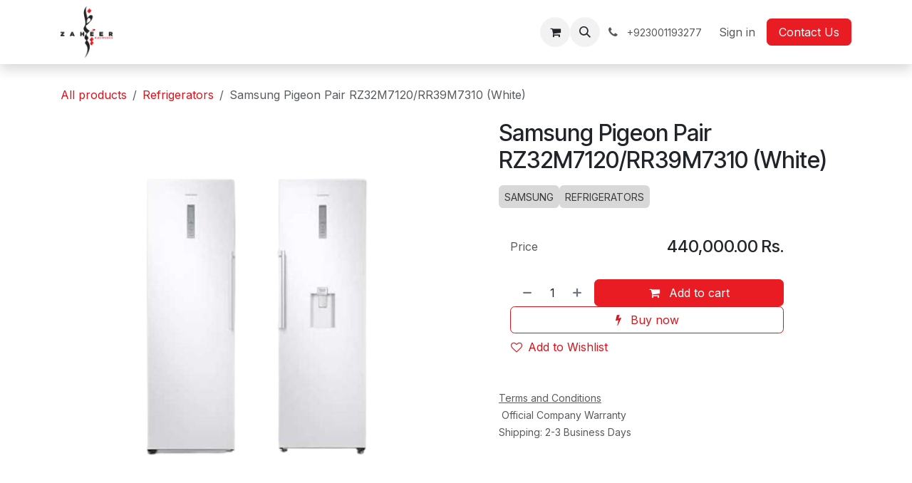

--- FILE ---
content_type: text/html; charset=utf-8
request_url: https://www.zeapp.pk/shop/rz32m7120-rr39m7310-1819
body_size: 14923
content:

        

<!DOCTYPE html>
<html lang="en-US" data-website-id="1" data-main-object="product.template(1819,)">
    <head>
        <meta charset="utf-8"/>
        <meta http-equiv="X-UA-Compatible" content="IE=edge"/>
        <meta name="viewport" content="width=device-width, initial-scale=1"/>
        <meta name="generator" content="Odoo"/>
        <meta name="description" content="The Iconic Samsung Pigeon Pair Refrigerator with Upright Freezer. Now available in Pakistan. Order Now at ZEAPP and give your home an outstanding look. Buy now the Samsung Pigeon Pair RZ32M7120/RR39M7310 at the lowest prices nationwide."/>
        <meta name="keywords" content="RZ32M7120/RR39M7310 (White),Samsung Pigeon Pair,rr39/rz32 fridge and freezer,No Frost Inverter Upright,freezer,Available in Pakistan"/>
            
        <meta property="og:type" content="website"/>
        <meta property="og:title" content="Samsung Pigeon Pair RZ32M7120/RR39M7310 White | Available in Pakistan "/>
        <meta property="og:site_name" content="Zaheer Electronics"/>
        <meta property="og:url" content="https://www.zeapp.pk/shop/rz32m7120-rr39m7310-1819"/>
        <meta property="og:image" content="https://www.zeapp.pk/web/image/product.template/1819/image_1024?unique=4b67edc"/>
        <meta property="og:description" content="The Iconic Samsung Pigeon Pair Refrigerator with Upright Freezer. Now available in Pakistan. Order Now at ZEAPP and give your home an outstanding look. Buy now the Samsung Pigeon Pair RZ32M7120/RR39M7310 at the lowest prices nationwide."/>
            
        <meta name="twitter:card" content="summary_large_image"/>
        <meta name="twitter:title" content="Samsung Pigeon Pair RZ32M7120/RR39M7310 White | Available in Pakistan "/>
        <meta name="twitter:image" content="https://www.zeapp.pk/web/image/product.template/1819/image_1024?unique=4b67edc"/>
        <meta name="twitter:description" content="The Iconic Samsung Pigeon Pair Refrigerator with Upright Freezer. Now available in Pakistan. Order Now at ZEAPP and give your home an outstanding look. Buy now the Samsung Pigeon Pair RZ32M7120/RR39M7310 at the lowest prices nationwide."/>
        
        <link rel="canonical" href="https://www.zeapp.pk/shop/rz32m7120-rr39m7310-1819"/>
        
        <link rel="preconnect" href="https://fonts.gstatic.com/" crossorigin=""/>
        <title>Samsung Pigeon Pair RZ32M7120/RR39M7310 White | Available in Pakistan </title>
        <link type="image/x-icon" rel="shortcut icon" href="/web/image/website/1/favicon?unique=19fb1a4"/>
        <link rel="preload" href="/web/static/src/libs/fontawesome/fonts/fontawesome-webfont.woff2?v=4.7.0" as="font" crossorigin=""/>
        <link type="text/css" rel="stylesheet" href="/web/assets/1/99beac8/web.assets_frontend.min.css"/>
            <script src="/website/static/src/js/content/cookie_watcher.js"></script>
            <script>
                watch3rdPartyScripts(["youtu.be", "youtube.com", "youtube-nocookie.com", "instagram.com", "instagr.am", "ig.me", "vimeo.com", "dailymotion.com", "dai.ly", "youku.com", "tudou.com", "facebook.com", "facebook.net", "fb.com", "fb.me", "fb.watch", "tiktok.com", "x.com", "twitter.com", "t.co", "googletagmanager.com", "google-analytics.com", "google.com", "google.ad", "google.ae", "google.com.af", "google.com.ag", "google.al", "google.am", "google.co.ao", "google.com.ar", "google.as", "google.at", "google.com.au", "google.az", "google.ba", "google.com.bd", "google.be", "google.bf", "google.bg", "google.com.bh", "google.bi", "google.bj", "google.com.bn", "google.com.bo", "google.com.br", "google.bs", "google.bt", "google.co.bw", "google.by", "google.com.bz", "google.ca", "google.cd", "google.cf", "google.cg", "google.ch", "google.ci", "google.co.ck", "google.cl", "google.cm", "google.cn", "google.com.co", "google.co.cr", "google.com.cu", "google.cv", "google.com.cy", "google.cz", "google.de", "google.dj", "google.dk", "google.dm", "google.com.do", "google.dz", "google.com.ec", "google.ee", "google.com.eg", "google.es", "google.com.et", "google.fi", "google.com.fj", "google.fm", "google.fr", "google.ga", "google.ge", "google.gg", "google.com.gh", "google.com.gi", "google.gl", "google.gm", "google.gr", "google.com.gt", "google.gy", "google.com.hk", "google.hn", "google.hr", "google.ht", "google.hu", "google.co.id", "google.ie", "google.co.il", "google.im", "google.co.in", "google.iq", "google.is", "google.it", "google.je", "google.com.jm", "google.jo", "google.co.jp", "google.co.ke", "google.com.kh", "google.ki", "google.kg", "google.co.kr", "google.com.kw", "google.kz", "google.la", "google.com.lb", "google.li", "google.lk", "google.co.ls", "google.lt", "google.lu", "google.lv", "google.com.ly", "google.co.ma", "google.md", "google.me", "google.mg", "google.mk", "google.ml", "google.com.mm", "google.mn", "google.com.mt", "google.mu", "google.mv", "google.mw", "google.com.mx", "google.com.my", "google.co.mz", "google.com.na", "google.com.ng", "google.com.ni", "google.ne", "google.nl", "google.no", "google.com.np", "google.nr", "google.nu", "google.co.nz", "google.com.om", "google.com.pa", "google.com.pe", "google.com.pg", "google.com.ph", "google.com.pk", "google.pl", "google.pn", "google.com.pr", "google.ps", "google.pt", "google.com.py", "google.com.qa", "google.ro", "google.ru", "google.rw", "google.com.sa", "google.com.sb", "google.sc", "google.se", "google.com.sg", "google.sh", "google.si", "google.sk", "google.com.sl", "google.sn", "google.so", "google.sm", "google.sr", "google.st", "google.com.sv", "google.td", "google.tg", "google.co.th", "google.com.tj", "google.tl", "google.tm", "google.tn", "google.to", "google.com.tr", "google.tt", "google.com.tw", "google.co.tz", "google.com.ua", "google.co.ug", "google.co.uk", "google.com.uy", "google.co.uz", "google.com.vc", "google.co.ve", "google.co.vi", "google.com.vn", "google.vu", "google.ws", "google.rs", "google.co.za", "google.co.zm", "google.co.zw", "google.cat"]);
            </script>
        <script id="web.layout.odooscript" type="text/javascript">
            var odoo = {
                csrf_token: "f6bb4933aacf00b39cae258f9619fe1d79940744o1799914286",
                debug: "",
            };
        </script>
        <script type="text/javascript">
            odoo.__session_info__ = {"is_admin": false, "is_system": false, "is_public": true, "is_internal_user": false, "is_website_user": true, "uid": null, "registry_hash": "24414ab951f906720d5bb015cf6d8b0259811b95033ff5459ad7e6f80c1cf52f", "is_frontend": true, "profile_session": null, "profile_collectors": null, "profile_params": null, "show_effect": true, "currencies": {"158": {"name": "PKR", "symbol": "Rs.", "position": "after", "digits": [69, 2]}}, "quick_login": true, "bundle_params": {"lang": "en_US", "website_id": 1}, "test_mode": false, "websocket_worker_version": "19.0-2", "translationURL": "/website/translations", "recaptcha_public_key": "6LfxbdIrAAAAABYRXN4JX-3FrKf95uYHUSc4b28t", "geoip_country_code": "US", "geoip_phone_code": 1, "lang_url_code": "en", "add_to_cart_action": "stay"};
            if (!/(^|;\s)tz=/.test(document.cookie)) {
                const userTZ = Intl.DateTimeFormat().resolvedOptions().timeZone;
                document.cookie = `tz=${userTZ}; path=/`;
            }
        </script>
        <script type="text/javascript" defer="defer" src="/web/assets/1/2488ae9/web.assets_frontend_minimal.min.js" onerror="__odooAssetError=1"></script>
        <script type="text/javascript" data-src="/web/assets/1/205ec29/web.assets_frontend_lazy.min.js" onerror="__odooAssetError=1"></script>
        
            <script id="tracking_code" async="async" src="about:blank" data-need-cookies-approval="true" data-nocookie-src="https://www.googletagmanager.com/gtag/js?id=G-9P3S9X4EDX"></script>
            <script id="tracking_code_config">
                window.dataLayer = window.dataLayer || [];
                function gtag(){dataLayer.push(arguments);}
                gtag('consent', 'default', {
                    'ad_storage': 'denied',
                    'ad_user_data': 'denied',
                    'ad_personalization': 'denied',
                    'analytics_storage': 'denied',
                });
                gtag('js', new Date());
                gtag('config', 'G-9P3S9X4EDX');
                function allConsentsGranted() {
                    gtag('consent', 'update', {
                        'ad_storage': 'granted',
                        'ad_user_data': 'granted',
                        'ad_personalization': 'granted',
                        'analytics_storage': 'granted',
                    });
                }
                    document.addEventListener(
                        "optionalCookiesAccepted",
                        allConsentsGranted,
                        {once: true}
                    );
            </script>
            <script id="plausible_script" name="plausible" defer="defer" data-domain="zeapp1.odoo.com" src="https://download.odoo.com/js/plausi_saas.js"></script>
            
            <script type="application/ld+json">
{
    "@context": "http://schema.org",
    "@type": "Organization",
    "name": "Zaheer Electronics",
    "logo": "https://www.zeapp.pk/logo.png?company=1",
    "url": "https://www.zeapp.pk"
}
            </script>

             
            <script type="application/ld+json">[
  {
    "@context": "https://schema.org",
    "@type": "Product",
    "name": "Samsung Pigeon Pair RZ32M7120/RR39M7310 (White)",
    "url": "https://www.zeapp.pk/shop/rz32m7120-rr39m7310-1819",
    "image": "https://www.zeapp.pk/web/image/product.product/599/image_1920?unique=4ef2888",
    "offers": {
      "@type": "Offer",
      "price": 440000.0,
      "priceCurrency": "PKR",
      "availability": "https://schema.org/InStock"
    },
    "description": "The Iconic Samsung Pigeon Pair Refrigerator with Upright Freezer. Now available in Pakistan. Order Now at ZEAPP and give your home an outstanding look. Buy now the Samsung Pigeon Pair RZ32M7120/RR39M7310 at the lowest prices nationwide."
  },
  {
    "@context": "https://schema.org",
    "@type": "BreadcrumbList",
    "itemListElement": [
      {
        "@type": "ListItem",
        "position": 1,
        "name": "All Products",
        "item": "https://www.zeapp.pk/shop"
      },
      {
        "@type": "ListItem",
        "position": 2,
        "name": "Refrigerators",
        "item": "https://www.zeapp.pk/shop/category/refrigerators-1"
      },
      {
        "@type": "ListItem",
        "position": 3,
        "name": "Samsung Pigeon Pair RZ32M7120/RR39M7310 (White)"
      }
    ]
  }
]</script>
                    <script>
            
                if (!window.odoo) {
                    window.odoo = {};
                }
                odoo.__session_info__ = odoo.__session_info__ || {
                    websocket_worker_version: "19.0-2"
                }
                odoo.__session_info__ = Object.assign(odoo.__session_info__, {
                    livechatData: {
                        can_load_livechat: true,
                        serverUrl: "https://www.zeapp.pk",
                        options: {"header_background_color": "#ea391a", "button_background_color": "#ea391a", "title_color": "#FFFFFF", "button_text_color": "#FFFFFF", "button_text": "Have a Question? Chat with us.", "default_message": "Hello, how may I help you?", "channel_name": "YourWebsite.com", "channel_id": 1, "review_link": false, "default_username": "Visitor"},
                    },
                    test_mode: false,
                });
            
                    </script>
        <!-- Google tag (gtag.js) -->
<script async src="https://www.googletagmanager.com/gtag/js?id=G-9P3S9X4EDX"></script>
<script>
  window.dataLayer = window.dataLayer || [];
  function gtag(){dataLayer.push(arguments);}
  gtag('js', new Date());

  gtag('config', 'G-9P3S9X4EDX');
</script>
    </head>
    <body>
        



        <div id="wrapwrap" class="   ">
            <a class="o_skip_to_content btn btn-primary rounded-0 visually-hidden-focusable position-absolute start-0" href="#wrap">Skip to Content</a>
                <header id="top" data-anchor="true" data-name="Header" data-extra-items-toggle-aria-label="Extra items button" class="   o_header_standard" style=" ">
    <nav data-name="Navbar" aria-label="Main" class="navbar navbar-expand-lg navbar-light o_colored_level o_cc d-none d-lg-block shadow-sm ">
        

            <div id="o_main_nav" class="o_main_nav container">
                
    <a data-name="Navbar Logo" href="/" class="navbar-brand logo me-4">
            
            <span role="img" aria-label="Logo of Zaheer Electronics" title="Zaheer Electronics"><img src="/web/image/website/1/logo/Zaheer%20Electronics?unique=19fb1a4" class="img img-fluid" width="95" height="40" alt="Zaheer Electronics" loading="lazy"/></span>
        </a>
    
                
    <ul role="menu" id="top_menu" class="nav navbar-nav top_menu o_menu_loading  me-auto ">
        
                    

    <li role="presentation" class="nav-item ">
        <a role="menuitem" href="/" class="nav-link ">
            <span>Home</span>
        </a>
    </li>

    <li role="presentation" class="nav-item ">
        <a role="menuitem" href="/shop" class="nav-link ">
            <span>Shop</span>
        </a>
    </li>

    <li role="presentation" class="nav-item ">
        <a role="menuitem" href="/contactus" class="nav-link ">
            <span>Contact Us</span>
        </a>
    </li>

    <li role="presentation" class="nav-item ">
        <a role="menuitem" href="/about" class="nav-link ">
            <span>About</span>
        </a>
    </li>

    <li role="presentation" class="nav-item ">
        <a role="menuitem" href="/blog" class="nav-link ">
            <span>Blog</span>
        </a>
    </li>

    <li role="presentation" class="nav-item ">
        <a role="menuitem" href="/helpdesk/customer-care-1" class="nav-link ">
            <span>Help</span>
        </a>
    </li>
                
    </ul>
                
                <ul class="navbar-nav align-items-center gap-2 flex-shrink-0 justify-content-end ps-3">
                    
        <li class=" divider d-none"></li> 
        <li class="o_wsale_my_cart  ">
            <a href="/shop/cart" aria-label="eCommerce cart" class="o_navlink_background btn position-relative rounded-circle p-1 text-center text-reset">
                <div class="">
                    <i class="fa fa-shopping-cart fa-stack"></i>
                    <sup class="my_cart_quantity badge bg-primary position-absolute top-0 end-0 mt-n1 me-n1 rounded-pill d-none">0</sup>
                </div>
            </a>
        </li>
        <li class="o_wsale_my_wish d-none  o_wsale_my_wish_hide_empty">
            <a href="/shop/wishlist" class="o_navlink_background btn position-relative rounded-circle p-1 text-center text-reset">
                <div class="">
                    <i class="fa fa-1x fa-heart fa-stack"></i>
                    <sup class="my_wish_quantity o_animate_blink badge bg-primary position-absolute top-0 end-0 mt-n1 me-n1 rounded-pill d-none">0</sup>
                </div>
            </a>
        </li>
        <li class="">
                <div class="modal fade css_editable_mode_hidden" id="o_search_modal" aria-hidden="true" tabindex="-1">
                    <div class="modal-dialog modal-lg pt-5">
                        <div class="modal-content mt-5">
    <form method="get" class="o_searchbar_form s_searchbar_input " action="/website/search" data-snippet="s_searchbar_input">
            <div role="search" class="input-group input-group-lg">
        <input type="search" name="search" class="search-query form-control oe_search_box border border-end-0 p-3 border-0 bg-light" placeholder="Search..." data-search-type="all" data-limit="5" data-display-image="true" data-display-description="true" data-display-extra-link="true" data-display-detail="true" data-order-by="name asc"/>
        <button type="submit" aria-label="Search" title="Search" class="btn oe_search_button border border-start-0 px-4 bg-o-color-4">
            <i class="oi oi-search"></i>
        </button>
    </div>

            <input name="order" type="hidden" class="o_search_order_by oe_unremovable" value="name asc"/>
            
        </form>
                        </div>
                    </div>
                </div>
                <a data-bs-target="#o_search_modal" data-bs-toggle="modal" role="button" title="Search" href="#" class="btn rounded-circle p-1 lh-1 o_navlink_background text-reset o_not_editable">
                    <i class="oi oi-search fa-stack lh-lg"></i>
                </a>
        </li>
                    
        <li class="">
                <div data-name="Text" class="s_text_block ">
                    <a href="tel://+923001193277" class="nav-link o_nav-link_secondary p-2 oe_edited_link" data-bs-original-title="" title="" aria-describedby="popover892031">
                        <i class="fa fa-1x fa-fw fa-phone me-1"></i>
                        <span class="o_force_ltr"><small>+923001193277</small></span></a></div>
        </li>
                    
                    
        <li data-name="Language Selector" class="o_header_language_selector ">
        </li>
                    
            <li class=" o_no_autohide_item">
                <a href="/web/login" class="o_nav_link_btn nav-link border px-3">Sign in</a>
            </li>
                    
        
        
                    
        <li class="">
            <div class="oe_structure oe_structure_solo ">
            <section class="oe_unremovable oe_unmovable s_text_block o_colored_level" data-snippet="s_text_block" data-name="Text" style="background-image: none;">
                    <div class="container">
                        <a href="/contactus" class="oe_unremovable btn btn-primary btn_cta w-100 w-100 w-100 w-100 w-100" data-bs-original-title="" title="">Contact Us</a>
                    </div>
                </section>
                
            <section class="oe_unremovable oe_unmovable s_text_block o_snippet_invisible d-lg-none o_snippet_desktop_invisible o_conditional_hidden o_colored_level" data-snippet="s_text_block" data-name="Text" data-visibility="conditional">
                    <div class="container">
                        <a href="/contactus#top" class="oe_unremovable btn_cta w-100 btn btn-custom w-100" data-bs-original-title="" title="" style="border-width: 1px; border-style: solid;">Contact Us</a>
                    </div>
                </section>
                </div>
        </li>
                </ul>
            </div>
        
    </nav>
    <nav data-name="Navbar" aria-label="Mobile" class="navbar None navbar-light o_colored_level o_cc o_header_mobile d-block d-lg-none shadow-sm ">
        

        <div id="o_main_nav" class="container flex-wrap justify-content-between">
            
    <a data-name="Navbar Logo" href="/" class="navbar-brand logo ">
            
            <span role="img" aria-label="Logo of Zaheer Electronics" title="Zaheer Electronics"><img src="/web/image/website/1/logo/Zaheer%20Electronics?unique=19fb1a4" class="img img-fluid" width="95" height="40" alt="Zaheer Electronics" loading="lazy"/></span>
        </a>
    
            <ul class="o_header_mobile_buttons_wrap navbar-nav flex-row align-items-center gap-2 mb-0">
                <li class=""><button class="nav-link btn me-auto p-2 o_not_editable" type="button" data-bs-toggle="offcanvas" data-bs-target="#top_menu_collapse_mobile" aria-controls="top_menu_collapse_mobile" aria-expanded="false" aria-label="Toggle navigation">
                        <span class="navbar-toggler-icon"></span>
                    </button></li>
        <li class=" divider d-none"></li> 
        <li class="o_wsale_my_cart  ">
            <a href="/shop/cart" aria-label="eCommerce cart" class="o_navlink_background_hover btn position-relative rounded-circle border-0 p-1 text-reset">
                <div class="">
                    <i class="fa fa-shopping-cart fa-stack"></i>
                    <sup class="my_cart_quantity badge bg-primary position-absolute top-0 end-0 mt-n1 me-n1 rounded-pill d-none">0</sup>
                </div>
            </a>
        </li>
        <li class="o_wsale_my_wish d-none  o_wsale_my_wish_hide_empty">
            <a href="/shop/wishlist" class="o_navlink_background_hover btn position-relative rounded-circle border-0 p-1 text-reset">
                <div class="">
                    <i class="fa fa-1x fa-heart fa-stack"></i>
                    <sup class="my_wish_quantity o_animate_blink badge bg-primary position-absolute top-0 end-0 mt-n1 me-n1 d-none">0</sup>
                </div>
            </a>
        </li>
            </ul>
            <div id="top_menu_collapse_mobile" class="offcanvas offcanvas-end o_navbar_mobile">
                <div class="offcanvas-header justify-content-end o_not_editable">
                    <button type="button" class="nav-link btn-close" data-bs-dismiss="offcanvas" aria-label="Close"></button>
                </div>
                <div class="offcanvas-body d-flex flex-column justify-content-between h-100 w-100">
                    <ul class="navbar-nav">
                        
        <li class="">
    <form method="get" class="o_searchbar_form s_searchbar_input " action="/website/search" data-snippet="s_searchbar_input">
            <div role="search" class="input-group mb-3">
        <input type="search" name="search" class="search-query form-control oe_search_box rounded-start-pill text-bg-light ps-3 border-0 bg-light" placeholder="Search..." data-search-type="all" data-limit="0" data-display-image="true" data-display-description="true" data-display-extra-link="true" data-display-detail="true" data-order-by="name asc"/>
        <button type="submit" aria-label="Search" title="Search" class="btn oe_search_button rounded-end-pill bg-o-color-3 pe-3">
            <i class="oi oi-search"></i>
        </button>
    </div>

            <input name="order" type="hidden" class="o_search_order_by oe_unremovable" value="name asc"/>
            
        </form>
        </li>
                        
    <ul role="menu" id="top_menu" class="nav navbar-nav top_menu    ">
        

                            

    <li role="presentation" class="nav-item ">
        <a role="menuitem" href="/" class="nav-link ">
            <span>Home</span>
        </a>
    </li>

    <li role="presentation" class="nav-item ">
        <a role="menuitem" href="/shop" class="nav-link ">
            <span>Shop</span>
        </a>
    </li>

    <li role="presentation" class="nav-item ">
        <a role="menuitem" href="/contactus" class="nav-link ">
            <span>Contact Us</span>
        </a>
    </li>

    <li role="presentation" class="nav-item ">
        <a role="menuitem" href="/about" class="nav-link ">
            <span>About</span>
        </a>
    </li>

    <li role="presentation" class="nav-item ">
        <a role="menuitem" href="/blog" class="nav-link ">
            <span>Blog</span>
        </a>
    </li>

    <li role="presentation" class="nav-item ">
        <a role="menuitem" href="/helpdesk/customer-care-1" class="nav-link ">
            <span>Help</span>
        </a>
    </li>
                        
    </ul>
                        
        <li class="">
                <div data-name="Text" class="s_text_block mt-2 border-top pt-2 o_border_contrast">
                    <a href="tel://+923001193277" class="nav-link o_nav-link_secondary p-2 oe_edited_link" data-bs-original-title="" title="" aria-describedby="popover892031">
                        <i class="fa fa-1x fa-fw fa-phone me-1"></i>
                        <span class="o_force_ltr"><small>+923001193277</small></span></a></div>
        </li>
                        
                    </ul>
                    <ul class="navbar-nav gap-2 mt-3 w-100">
                        
            <li class=" o_no_autohide_item">
                <a href="/web/login" class="btn btn-outline-secondary w-100">Sign in</a>
            </li>
                        
        
        
                        
        <li data-name="Language Selector" class="o_header_language_selector ">
        </li>
                        
        <li class="">
            <div class="oe_structure oe_structure_solo ">
            <section class="oe_unremovable oe_unmovable s_text_block o_colored_level" data-snippet="s_text_block" data-name="Text" style="background-image: none;">
                    <div class="container">
                        <a href="/contactus" class="oe_unremovable btn btn-primary btn_cta w-100 w-100 w-100 w-100 w-100 w-100" data-bs-original-title="" title="">Contact Us</a>
                    </div>
                </section>
                
            <section class="oe_unremovable oe_unmovable s_text_block o_snippet_invisible d-lg-none o_snippet_desktop_invisible o_conditional_hidden o_colored_level" data-snippet="s_text_block" data-name="Text" data-visibility="conditional">
                    <div class="container">
                        <a href="/contactus#top" class="oe_unremovable btn_cta w-100 btn btn-custom w-100" data-bs-original-title="" title="" style="border-width: 1px; border-style: solid;">Contact Us</a>
                    </div>
                </section>
                </div>
        </li>
                    </ul>
                </div>
            </div>
        </div>
    
    </nav>
    </header>
                <main>
                    
            <div id="wrap" class="js_sale o_wsale_product_page">
                <div class="oe_structure oe_empty oe_structure_not_nearest" id="oe_structure_website_sale_product_1" data-editor-message="DROP BUILDING BLOCKS HERE TO MAKE THEM AVAILABLE ACROSS ALL PRODUCTS"></div>
                <section id="product_detail" class="oe_website_sale mt-1 mt-lg-2 mb-5  o_wsale_container_lg container-lg o_wsale_product_page_opt_image_width_50_pc o_wsale_product_page_opt_image_ratio_auto o_wsale_product_page_opt_image_ratio_mobile_auto o_wsale_product_page_opt_image_radius_none o_wsale_product_page_opt_separators" data-image-ratio="auto" data-view-track="1">
                    <div class="o_wsale_content_contained container d-flex flex-wrap align-items-center py-3">
                        <div class="d-flex align-items-center flex-grow-1">
                            <ol class="o_wsale_breadcrumb breadcrumb m-0 p-0">
                                <li class="breadcrumb-item d-none d-lg-inline-block">
                                    <a href="/shop">
        <span placeholder="All products">All products</span>
                                    </a>
                                </li>
                                    <li class="breadcrumb-item d-none d-lg-inline-block">
                                        <a class="py-2 py-lg-0" href="/shop/category/refrigerators-1">
                                            <i class="oi oi-chevron-left d-lg-none me-1" role="img"></i>
                                            Refrigerators
                                        </a>
                                    </li>
                                <li class="breadcrumb-item d-none d-lg-inline-block active">
                                    <span>Samsung Pigeon Pair RZ32M7120/RR39M7310 (White)</span>
                                </li>
                                <li class="breadcrumb-item d-lg-none">
                                    <a href="/shop/category/refrigerators-1">
                                        <i class="oi oi-chevron-left me-2" role="img"></i>
                                        Refrigerators
                                    </a>
                                </li>
                            </ol>
                            <div class="d-flex d-md-none gap-2 ms-auto">
        <div class="o_pricelist_dropdown dropdown d-none">
            <a role="button" href="#" data-bs-toggle="dropdown" class="dropdown-toggle btn px-2">
                <small class="d-none d-md-inline opacity-75">Pricelist:</small>
                <span class="d-none d-md-inline"> - </span>
                <span class="d-md-none">Pricelist</span>
            </a>
            <div class="dropdown-menu" role="menu">
            </div>
        </div>
                                <a data-bs-target="#o_wsale_product_search_modal" data-bs-toggle="modal" role="button" title="Search Products" href="#" class="o_wsale_product_search_mobile_btn o_not_editable btn btn-light d-none">
                                    <i class="oi oi-search" role="presentation"></i>
                                </a>
                            </div>
                        </div>
                        <div class="o_wsale_product_top_bar_desktop d-none d-md-inline-flex flex-wrap gap-2 w-auto mb-lg-auto">
        <div class="o_pricelist_dropdown dropdown d-none">
            <a role="button" href="#" data-bs-toggle="dropdown" class="dropdown-toggle btn px-2">
                <small class="d-none d-md-inline opacity-75">Pricelist:</small>
                <span class="d-none d-md-inline"> - </span>
                <span class="d-md-none">Pricelist</span>
            </a>
            <div class="dropdown-menu" role="menu">
            </div>
        </div>
                        </div>
                    </div>
                    <div id="product_detail_main" data-name="Product Page" class="row align-items-lg-start " data-image_layout="carousel">
                        <div class="o_wsale_product_images col o_wsale_sticky_object" data-image-amount="1">
        <div id="o-carousel-product" class=" carousel slide mb-3 overflow-hidden" data-name="Product Carousel">
            <div class="o_carousel_product_outer carousel-outer position-relative d-flex align-items-center w-100 overflow-hidden">
                <div class="carousel-inner h-100">
                        <div class="carousel-item h-100 w-100 text-center active">
        <span class="o_ribbons o_not_editable  z-1" style=""></span>
        <div class="position-relative d-inline-flex overflow-hidden m-auto h-100 w-100">
            <span name="o_img_with_max_suggested_width" class="o_product_detail_img_wrapper d-flex align-items-start justify-content-center h-100 w-100 oe_unmovable"><img src="/web/image/product.product/599/image_1024/%5B01003002%5D%20Samsung%20Pigeon%20Pair%20RZ32M7120-RR39M7310%20%28White%29?unique=4ef2888" class="img img-fluid oe_unmovable product_detail_img h-100 w-100" alt="Samsung Pigeon Pair RZ32M7120/RR39M7310 (White)" loading="lazy"/></span>

        </div>
                        </div>
                </div>
            </div>
        </div>
                        </div>
                        <div id="product_details" class="position-relative position-lg-sticky o_wsale_sticky_object col">
                            <div id="o_wsale_product_details_content" class="js_product js_main_product o_wsale_content_contained container">

                                

                                <form>
                                    
        <div class="o_wsale_product_details_content_section o_wsale_product_details_content_section_title mb-3">
            
            <h1 class="h3 mb-3">Samsung Pigeon Pair RZ32M7120/RR39M7310 (White)</h1>
            
        <div class="o_product_tags o_field_tags d-flex flex-wrap align-items-center gap-2 mb-2 mt-1">
                <span class="position-relative order-1 py-1 px-2">
                    <span class="position-absolute top-0 start-0 w-100 h-100 rounded" style="background-color: #3C3C3C; opacity: .2;"></span>
                    <span class="text-nowrap small" style="color: #3C3C3C">SAMSUNG</span>
                </span>
                <span class="position-relative order-1 py-1 px-2">
                    <span class="position-absolute top-0 start-0 w-100 h-100 rounded" style="background-color: #3C3C3C; opacity: .2;"></span>
                    <span class="text-nowrap small" style="color: #3C3C3C">REFRIGERATORS</span>
                </span>
        </div>
        </div>


                                    <input type="hidden" name="csrf_token" value="f6bb4933aacf00b39cae258f9619fe1d79940744o1799914286"/>

                                    
                                        <input type="hidden" class="o_not_editable product_id" name="product_id" value="599"/>
                                        <input type="hidden" class="o_not_editable product_template_id" name="product_template_id" value="1819"/>
                                        <input type="hidden" class="product_category_id" name="product_category_id" value="1"/>
                                        <input type="hidden" name="product_type" value="consu"/>
                                        <div class="o_wsale_product_details_content_section o_wsale_product_details_content_section_attributes mb-4 d-none">
        <ul class="o_wsale_product_page_variants d-flex flex-column gap-4 list-unstyled js_add_cart_variants flex-column d-none" data-attribute-exclusions="{&#34;exclusions&#34;: {}, &#34;archived_combinations&#34;: [], &#34;parent_exclusions&#34;: {}, &#34;parent_combination&#34;: [], &#34;parent_product_name&#34;: null, &#34;mapped_attribute_names&#34;: {}}">
        </ul>
                                        </div>
                                    
                                    <div class="o_wsale_product_details_content_section o_wsale_product_details_content_section_cta mb-4">
            <div class="availability_messages o_not_editable"></div>
            <input id="wsale_user_email" type="hidden" value=""/>
        <div id="o_wsale_cta_wrapper" class="d-flex flex-wrap align-items-center gap-2 my-4 w-100 w-lg-auto  o_wsale_cta_wrapper_boxed border rounded p-3">
            <div id="add_to_cart_wrap" class="d-flex flex-grow-1 flex-wrap align-items-center gap-2 ">
                <a id="add_to_cart" role="button" href="#" data-animation-selector=".o_wsale_product_images" class="btn btn-primary js_check_product a-submit flex-grow-1" data-show-quantity="True">
                    <i class="fa fa-shopping-cart me-2"></i>
                    Add to cart
                </a>
            <div contenteditable="false" class="css_quantity input-group d-inline-flex order-first align-middle border">
                <a class="css_quantity_minus btn btn-link pe-2 js_add_cart_json border-0" aria-label="Remove one" title="Remove one" href="#">
                    <i class="oi oi-minus text-600"></i>
                </a>
                <input type="text" data-min="1" name="add_qty" class="form-control quantity text-center border-0" value="1"/>
                <a class="css_quantity_plus btn btn-link ps-2 js_add_cart_json border-0" aria-label="Add one" title="Add one" href="#">
                    <i class="oi oi-plus text-600"></i>
                </a>
            </div>
            <a role="button" href="#" class="btn btn-outline-primary o_we_buy_now w-100 ">
                <i class="fa fa-bolt me-2"></i>
                Buy now
            </a>
            </div>
            <div id="product_option_block" class="d-flex d-empty-none flex-wrap gap-2  w-100">
            
                <button type="button" role="button" class="btn btn-link px-0 pe-3 o_add_wishlist_dyn" data-action="o_wishlist" title="Add to wishlist" style="text-align: center;" data-product-template-id="1819" data-product-product-id="599"><i class="fa fa-heart-o me-2" role="img" aria-label="Add to wishlist"></i>Add to Wishlist</button>
            </div>
            <div class="d-flex gap-5 flex-grow-1 justify-content-between align-items-center order-first w-100 mb-3 pb-3 border-bottom">
                <span name="o_wsale_cta_wrapper_boxed_price_label" class="text-muted">Price</span>
        <div name="product_price" class="product_price text-end  d-inline-block">
            <div name="product_price_container" class="css_editable_mode_hidden d-flex align-items-center justify-content-end gap-2 flex-wrap h4 mb-0 text-wrap">
                <span class="oe_price" style="white-space: nowrap;" data-oe-type="monetary" data-oe-expression="combination_info[&#39;price&#39;]"><span class="oe_currency_value">440,000.00</span> Rs.</span>
                <span style="text-decoration: line-through; white-space: nowrap;" name="product_list_price" class="text-muted oe_default_price ms-1 h5 d-none" data-oe-type="monetary" data-oe-expression="combination_info[&#39;list_price&#39;]"><span class="oe_currency_value">440,000.00</span> Rs.</span>
            </div>
        </div>
        <div id="product_unavailable" class="d-none">
            <br/>
        </div>
            </div>
        </div>
        <small class="text-muted mb-0">
            <a href="/terms-of-service" class="o_translate_inline text-muted" target="_blank"><u>Terms and Conditions</u></a><br/>&nbsp;Official Company Warranty<br/>
            Shipping: 2-3 Business Days
        </small>
                                    </div>

                                    <div class="o_wsale_product_details_content_section o_wsale_product_details_content_section_accordion mb-4">
        <div id="product_accordion" class="o_accordion_not_initialized accordion accordion-flush my-4">
        </div>
                                    </div>

                                </form>
                            </div>
                        </div>
                    </div>
                </section>
                <div class="accordion container col-md-6" id="accordionExample">
  <div class="accordion-item">
    <h2 class="accordion-header" id="headingOne">
      <button class="accordion-button" type="button" data-bs-toggle="collapse" data-bs-target="#collapseOne" aria-expanded="true" aria-controls="collapseOne">
        <b>DESCRIPTION</b>
      </button>
    </h2>
    <div id="collapseOne" class="accordion-collapse collapse show" aria-labelledby="headingOne" data-bs-parent="#accordionExample">
      <div class="accordion-body">
                        <center><div itemprop="description" class="oe_structure oe_empty mt16" id="product_full_description"><style type="text/css"><!--
table.tableizer-table {
		font-size: 12px;
		border: 1px solid #CCC; 
		font-family: Arial, Helvetica, sans-serif;
	} 
	.tableizer-table td {
		padding: 4px;
		margin: 3px;
		border: 1px solid #CCC;
	}
	.tableizer-table th {
		background-color: #104E8B; 
		color: #FFF;
		font-weight: bold;
	}
--></style>
<p style="text-align: center;"><strong>Samsung Pigeon Pair RZ32M7120/RR39M7310</strong></p>
<table class="tableizer-table">
<thead>
<tr class="tableizer-firstrow">
<th>Feature</th>
<th>Description</th>
<th>Refrigerator</th>
<th>Freezer</th>
</tr>
</thead>
<tbody>
<tr>
<td>Capacity</td>
<td>Net Total (Liter, ISO Storage Volume)‎</td>
<td>375‎</td>
<td>315</td>
</tr>
<tr>
<td> </td>
<td>Gross Total (Liter)‎</td>
<td>390‎</td>
<td>330</td>
</tr>
<tr>
<td>Physical specification</td>
<td>Net (WxH)(mm)</td>
<td>595 x 1853</td>
<td>595 x 1853</td>
</tr>
<tr>
<td> </td>
<td>Net Width (mm)‎</td>
<td>595‎</td>
<td>595</td>
</tr>
<tr>
<td> </td>
<td>Net Case Height with Hinge (mm)‎</td>
<td>1853‎</td>
<td>1853</td>
</tr>
<tr>
<td> </td>
<td>Net Case Height without Hinge (mm)‎</td>
<td>1853‎</td>
<td>1853</td>
</tr>
<tr>
<td> </td>
<td>Net Depth with Door Handle (mm)‎</td>
<td>694‎</td>
<td>694</td>
</tr>
<tr>
<td> </td>
<td>Net Depth without Door Handle (mm)‎</td>
<td>644‎</td>
<td>644</td>
</tr>
<tr>
<td> </td>
<td>Net Depth without Door (mm)‎</td>
<td>575‎</td>
<td>575</td>
</tr>
<tr>
<td> </td>
<td>Packing Width (mm)‎</td>
<td>646‎</td>
<td>646</td>
</tr>
<tr>
<td> </td>
<td>Packing Height (mm)‎</td>
<td>1950‎</td>
<td>1950</td>
</tr>
<tr>
<td> </td>
<td>Packing Depth (mm)‎</td>
<td>760‎</td>
<td>760</td>
</tr>
<tr>
<td> </td>
<td>Net Weight (kg)‎</td>
<td>71‎</td>
<td>77</td>
</tr>
<tr>
<td> </td>
<td>Packing Weight (kg)‎</td>
<td>76‎</td>
<td>82</td>
</tr>
<tr>
<td> </td>
<td>20/40/40H (Container)</td>
<td>24/54/72</td>
<td>24/54/72</td>
</tr>
<tr>
<td>Cooling Feature</td>
<td>Cooling Type</td>
<td>All-Around Cooling</td>
<td>All-Around Cooling</td>
</tr>
<tr>
<td>Refrigerator Feature</td>
<td>Number of Shelf (Total)</td>
<td>6 EA</td>
<td>6 EA</td>
</tr>
<tr>
<td> </td>
<td>Number of Shelf (Foldable)</td>
<td>1 EA</td>
<td>4 EA</td>
</tr>
<tr>
<td> </td>
<td>Dairy Compartment</td>
<td>Yes</td>
<td> </td>
</tr>
<tr>
<td> </td>
<td>Wine Rack</td>
<td>No</td>
<td> </td>
</tr>
<tr>
<td> </td>
<td>Take Out Tray</td>
<td>No</td>
<td> </td>
</tr>
<tr>
<td> </td>
<td>Number of Door Pocket</td>
<td>7 EA</td>
<td>2 EA</td>
</tr>
<tr>
<td> </td>
<td>Egg Container (Egg Tray)/Slim Icemaker</td>
<td>Yes</td>
<td>Yes</td>
</tr>
<tr>
<td> </td>
<td>Interior LED Light</td>
<td>Yes</td>
<td>Yes</td>
</tr>
<tr>
<td> </td>
<td>Hot Stamping</td>
<td>No</td>
<td>Yes</td>
</tr>
<tr>
<td> </td>
<td>Number of Vegetable&amp;Fruit Drawer</td>
<td>2 EA</td>
<td> </td>
</tr>
<tr>
<td> </td>
<td>Power Cool/Freeze Function</td>
<td>Yes</td>
<td>Yes</td>
</tr>
<tr>
<td>General Feature</td>
<td>Door Reversible</td>
<td>Yes</td>
<td>Yes</td>
</tr>
<tr>
<td> </td>
<td>Door Alarm</td>
<td>Yes</td>
<td>Yes</td>
</tr>
<tr>
<td> </td>
<td>Refrigerant</td>
<td>R600a</td>
<td>R600a</td>
</tr>
<tr>
<td> </td>
<td>Lock &amp; Key</td>
<td>Yes</td>
<td>Yes</td>
</tr>
<tr>
<td> </td>
<td>SmartDongle</td>
<td>Ready</td>
<td>Ready</td>
</tr>
<tr>
<td>Exterior</td>
<td>Dispenser Type</td>
<td>Yes</td>
<td>No</td>
</tr>
<tr>
<td> </td>
<td>Display</td>
<td>External(Silver)</td>
<td>External(Silver)</td>
</tr>
<tr>
<td> </td>
<td>Door Handle</td>
<td>Easy Open Handle</td>
<td>Easy Open Handle</td>
</tr>
<tr>
<td> </td>
<td>Color</td>
<td>Refined Steel</td>
<td>Refined Steel</td>
</tr>
<tr>
<td>Performance</td>
<td>Noise Level</td>
<td>39 dBA</td>
<td>39 dBA</td>
</tr>
<tr>
<td> </td>
<td>Vacation Mode</td>
<td>Yes</td>
<td>No</td>
</tr>
</tbody>
</table></div>
            <div class="oe_structure oe_structure_solo oe_unremovable oe_unmovable" id="oe_structure_website_sale_recommended_products" spellcheck="false" data-ms-editor="true">
                <section data-snippet="s_dynamic_snippet_products" class="oe_unmovable oe_unremovable s_dynamic_snippet_products o_wsale_alternative_products s_dynamic pt32 pb32 o_colored_level s_product_product_borderless_1 d-none o_dynamic_empty o_dynamic_snippet_empty" data-name="Alternative Products" style="background-image: none;" data-template-key="website_sale.dynamic_filter_template_product_product_products_item" data-product-category-id="all" data-number-of-elements="4" data-number-of-elements-small-devices="1" data-number-of-records="16" data-carousel-interval="5000" data-bs-original-title="" title="" data-filter-id="6">
                    <div class="container o_not_editable">
                        <div class="css_non_editable_mode_hidden">
                            <div class="missing_option_warning alert alert-info rounded-0 fade show d-none d-print-none o_default_snippet_text">
                                Your Dynamic Snippet will be displayed here...
                                This message is displayed because youy did not provide both a filter and a template to use.
                            </div>
                        </div>
                        <div class="dynamic_snippet_template"></div>
                    </div>
                </section>
            </div></center>
      </div>
    </div>
  </div>
  <div class="accordion-item">
    <h2 class="accordion-header" id="headingTwo">
      <button class="accordion-button collapsed" type="button" data-bs-toggle="collapse" data-bs-target="#collapseTwo" aria-expanded="false" aria-controls="collapseTwo">
        <strong>SHIPPING POLICY</strong>&nbsp;<br/></button>
    </h2>
    <div id="collapseTwo" class="accordion-collapse collapse" aria-labelledby="headingTwo" data-bs-parent="#accordionExample">
      <div class="accordion-body">
        <p>When it comes to online shopping in Pakistan, <strong>ZEAPP </strong>prides itself on providing you with a clear and transparent shipping policy.</p><p>For more details, please visit:</p><p><strong><a href="/shipping-policy">Shipping Policy</a></strong></p>
      <br/></div>
    </div>
  </div>
  <div class="accordion-item">
    <h2 class="accordion-header" id="headingThree">
      <button class="accordion-button collapsed" type="button" data-bs-toggle="collapse" data-bs-target="#collapseThree" aria-expanded="false" aria-controls="collapseThree">
        <strong>RETURNS &amp; REFUNDS POLICY</strong><strong>&nbsp;</strong><br/></button>
    </h2>
    <div id="collapseThree" class="accordion-collapse collapse" aria-labelledby="headingThree" data-bs-parent="#accordionExample">
      <div class="accordion-body">
        <p><em><strong>In order to Return or Refund a product, please create a RETURN REQUEST so that our team can get in contact with you without any delay.</strong></em></p><p>For more details, Click,</p><p><strong><a href="/refund-policy">Returns &amp; Refunds</a></strong></p><p>

<br/></p><p></p>&nbsp;<br/></div>
    </div>
  </div>
</div>
                <div class="oe_structure oe_empty oe_structure_not_nearest mt16" id="oe_structure_website_sale_product_2" data-editor-message="DROP BUILDING BLOCKS HERE TO MAKE THEM AVAILABLE ACROSS ALL PRODUCTS"></div>
            </div>
            
            <div id="o_wsale_product_search_modal" class="modal fade css_editable_mode_hidden" aria-hidden="true" tabindex="-1">
                <div class="modal-dialog modal-lg pt-5">
                    <div class="modal-content mt-5 bg-transparent border-0">
                        <div class="o_container_small">
    <form method="get" class="o_searchbar_form s_searchbar_input " data-snippet="s_searchbar_input">
            <div role="search" class="input-group input-group rounded o_cc o_cc1 mb-1">
        <input type="search" name="search" class="search-query form-control oe_search_box border-0 p-3 " placeholder="Search in Refrigerators" data-search-type="products" data-limit="5" data-display-image="true" data-display-description="true" data-display-extra-link="true" data-display-detail="true" data-order-by="name asc"/>
        <button type="submit" aria-label="Search" title="Search" class="btn oe_search_button px-4">
            <i class="oi oi-search"></i>
        </button>
    </div>

            <input name="order" type="hidden" class="o_search_order_by oe_unremovable" value="name asc"/>
            
                            
        </form>
                        </div>
                    </div>
                </div>
            </div>
        
        <div id="o_shared_blocks" class="oe_unremovable"><div class="modal fade" id="o_search_modal" aria-hidden="true" tabindex="-1">
                    <div class="modal-dialog modal-lg pt-5">
                        <div class="modal-content mt-5">
    <form method="get" class="o_searchbar_form s_searchbar_input" action="/website/search" data-snippet="s_searchbar_input" data-name="Search">
            <div role="search" class="input-group input-group-lg">
        <input type="search" name="search" data-oe-model="ir.ui.view" data-oe-id="1011" data-oe-field="arch" data-oe-xpath="/data/xpath[3]/form/t[1]/div[1]/input[1]" class="search-query form-control oe_search_box border-0 bg-light border border-end-0 p-3" placeholder="Search..." data-search-type="all" data-limit="5" data-display-image="true" data-display-description="true" data-display-extra-link="true" data-display-detail="true" data-order-by="name asc" autocomplete="off"/>
        <button type="submit" aria-label="Search" title="Search" class="btn oe_search_button border border-start-0 px-4 bg-o-color-4">
            <i class="oi oi-search o_editable_media" data-oe-model="ir.ui.view" data-oe-id="1011" data-oe-field="arch" data-oe-xpath="/data/xpath[3]/form/t[1]/div[1]/button[1]/i[1]" contenteditable="false">​</i>
        </button>
    </div>

            <input name="order" type="hidden" class="o_search_order_by" data-oe-model="ir.ui.view" data-oe-id="1011" data-oe-field="arch" data-oe-xpath="/data/xpath[3]/form/input[1]" value="name asc"/>
            
    
        </form>
                        </div>
                    </div>
                </div></div>
                </main>
                <footer id="bottom" data-anchor="true" data-name="Footer" class="o_footer o_colored_level o_cc ">
                    <div id="footer" class="oe_structure oe_structure_solo">
            <section class="s_text_block pt32" data-snippet="s_text_block" data-name="Text">
                <div class="s_allow_columns o_container_small" spellcheck="false" aria-label="To enrich screen reader interactions, please activate Accessibility in Grammarly extension settings">
                    <div class="s_social_media mb-4 o_not_editable text-center" data-snippet="s_social_media" data-name="Social Media">
                        <h5 class="s_social_media_title d-none" spellcheck="false" data-ms-editor="true">Follow us</h5>

<div class="alert alert-info css_non_editable_mode_hidden text-center o_empty_social_media_alert"><span>Click here to setup your social networks</span></div>
<div class="alert alert-info css_non_editable_mode_hidden text-center o_empty_social_media_alert" data-skip-history-hack="true"><span>Click here to setup your social networks</span></div>
<div class="alert alert-info css_non_editable_mode_hidden text-center o_empty_social_media_alert" data-skip-history-hack="true"><span>Click here to setup your social networks</span></div>
<div class="alert alert-info css_non_editable_mode_hidden text-center o_empty_social_media_alert" data-skip-history-hack="true"><span>Click here to setup your social networks</span></div>
<div class="alert alert-info css_non_editable_mode_hidden text-center o_empty_social_media_alert" data-skip-history-hack="true"><span>Click here to setup your social networks</span></div>
<div class="alert alert-info css_non_editable_mode_hidden text-center o_empty_social_media_alert" data-skip-history-hack="true"><span>Click here to setup your social networks</span></div>
<div class="alert alert-info css_non_editable_mode_hidden text-center o_empty_social_media_alert" data-skip-history-hack="true"><span>Click here to setup your social networks</span></div>
<div class="alert alert-info css_non_editable_mode_hidden text-center o_empty_social_media_alert" data-skip-history-hack="true"><span>Click here to setup your social networks</span></div>
<div class="alert alert-info css_non_editable_mode_hidden text-center o_empty_social_media_alert" data-skip-history-hack="true"><span>Click here to setup your social networks</span></div>
<a href="/website/social/facebook" class="s_social_media_facebook" target="_blank">
                            <i class="fa fa-facebook rounded-circle rounded shadow-sm o_editable_media"></i>
                        </a>
<a href="/website/social/twitter" class="s_social_media_twitter" target="_blank">
                            <i class="fa fa-twitter rounded-circle rounded shadow-sm o_editable_media"></i>
                        </a>
<a href="/website/social/linkedin" class="s_social_media_linkedin" target="_blank">
                            <i class="fa fa-linkedin rounded-circle rounded shadow-sm o_editable_media"></i>
                        </a>
<a href="/website/social/instagram" class="s_social_media_instagram" target="_blank" aria-label="Instagram">
                            <i class="fa rounded-circle rounded shadow-sm o_editable_media fa-instagram"></i>
                        </a>
</div>
                    <p class="text-center mb-1">
L54 &amp; L57, Hashoo Centre, L52 Abdullah Haroon Rd&nbsp;• 
Saddar Preedy Quarters

&nbsp;•&nbsp;
Karachi

</p>
                    <ul class="list-inline text-center">
                        <li class="list-inline-item mx-3"><i class="fa fa-1x fa-fw fa-phone me-2"></i>
<a href="https://www.google.com/search?q=zaheer+electronics&amp;rlz=1C1UEAD_enPK1137PK1137&amp;oq=zaheer+electronics&amp;gs_lcrp=EgZjaHJvbWUqBwgAEAAYgAQyBwgAEAAYgAQyBwgBEAAYgAQyDQgCEC4YrwEYxwEYgAQyBwgDEAAYgAQyDQgEEC4YrwEYxwEYgAQyCAgFEAAYFhgeMggIBhAAGBYYHjIGCAcQRRg90gEINjU3MGowajeoAgCwAgA&amp;sourceid=chrome&amp;ie=UTF-8#">0300 1193277</a>

</li><li class="list-inline-item mx-3"><i class="fa fa-1x fa-fw fa-envelope me-2"></i><a href="mailto:info@zeapp.pk">info@zeapp.pk</a></li>
                    </ul>
                </div><grammarly-extension data-grammarly-shadow-root="true" style="position: absolute; top: 0px; left: 0px; pointer-events: none; z-index: auto; --rem: 16;" class="dnXmp"></grammarly-extension><grammarly-extension data-grammarly-shadow-root="true" style="position: absolute; top: 0px; left: 0px; pointer-events: none; z-index: auto; --rem: 16;" class="dnXmp"></grammarly-extension>
            <grammarly-extension-vbars data-grammarly-shadow-root="true" style="display: contents; --rem: 16;" class="dnXmp"></grammarly-extension-vbars></section>
            <section class="s_text_block pt16 pb16" data-snippet="s_text_block" data-name="Logo">
                <div class="o_container_small">
                    <div class="row">
                        <div class="col-lg-2 offset-lg-5 o_colored_level">
                            <a href="/" class="o_footer_logo logo" data-bs-original-title="" title="">
                                <img src="/web/image/21561-210c2818/Page-1-Image2.webp" alt="" class="img-fluid mx-auto img o_we_custom_image" data-mimetype="image/webp" data-original-id="11836" data-original-src="/web/image/11836-b45eb9d5/Page-1-Image2.png" data-mimetype-before-conversion="image/png" data-resize-width="NaN" loading="lazy" data-attachment-id="11836" role="presentation"/>
                            </a>
                        </div>
                    </div>
                </div>
            </section>
        </div>
        <div id="o_footer_scrolltop_wrapper" class="container h-0 d-flex align-items-center justify-content-end">
            <a id="o_footer_scrolltop" role="button" href="#top" title="Scroll To Top" class="btn btn-primary rounded-circle d-flex align-items-center justify-content-center">
                <span class="oi fa-1x oi-chevron-up"></span>
            </a>
        </div>
    <div class="o_footer_copyright o_colored_level o_cc" data-name="Copyright">
                        <div class="py-3 o_container_small">
                            <div class="row row-gap-2">
                                <div class="col-sm text-center text-sm-start text-muted col-md">
                                    <span class="o_footer_copyright_name me-2">Copyright © 2026 Zaheer Electronics. All Rights Reserved</span>
                                </div>
                                <div class="text-center col-md o_not_editable small col-md mt-auto mb-0 text-md-end">
        <div class="o_brand_promotion">
        Powered by 
            <a target="_blank" class="badge text-bg-light" href="http://www.odoo.com?utm_source=db&amp;utm_medium=website">
                <img alt="Odoo" src="/web/static/img/odoo_logo_tiny.png" width="62" height="20" style="width: auto; height: 1em; vertical-align: baseline;" loading="lazy"/>
            </a>
        - 
                    The #1 <a target="_blank" href="http://www.odoo.com/app/ecommerce?utm_source=db&amp;utm_medium=website">Open Source eCommerce</a>
                
        </div>
                                </div>
                            </div>
                        </div>
                    </div>
                </footer>
        <div id="website_cookies_bar" class="s_popup o_snippet_invisible o_no_save" data-name="Cookies Bar" data-vcss="001" data-invisible="1">
            <div class="modal s_popup_bottom s_popup_no_backdrop o_cookies_discrete modal_shown" data-show-after="500" data-display="afterDelay" data-consents-duration="999" data-bs-focus="false" data-bs-backdrop="false" data-bs-keyboard="false" tabindex="-1" style="display: none;" aria-hidden="true">
                <div class="modal-dialog d-flex s_popup_size_full">
                    <div class="modal-content oe_structure">
                        
                        <section class="o_colored_level o_cc o_cc1">
                            <div class="container">
                                <div class="row">
                                    <div class="col-lg-8 pt16 o_colored_level">
                                        <p>
                                            <span class="pe-1">We use cookies to provide you a better user experience on this website.</span>
                                            <a href="/cookie-policy" class="o_cookies_bar_text_policy btn btn-link btn-sm px-0">Cookie Policy</a>
                                        </p>
                                    </div>
                                    <div class="col-lg-4 text-end pt16 pb16 o_colored_level">
                                        <a href="#" id="cookies-consent-essential" role="button" class="js_close_popup btn btn-outline-primary rounded-circle btn-sm px-2">Only essentials</a>
                                        <a href="#" id="cookies-consent-all" role="button" class="js_close_popup btn btn-outline-primary rounded-circle btn-sm">I agree</a>
                                    </div>
                                </div>
                            </div>
                        </section>
                    </div>
                </div>
            </div>
        </div>
            </div>
        
        </body>
</html>